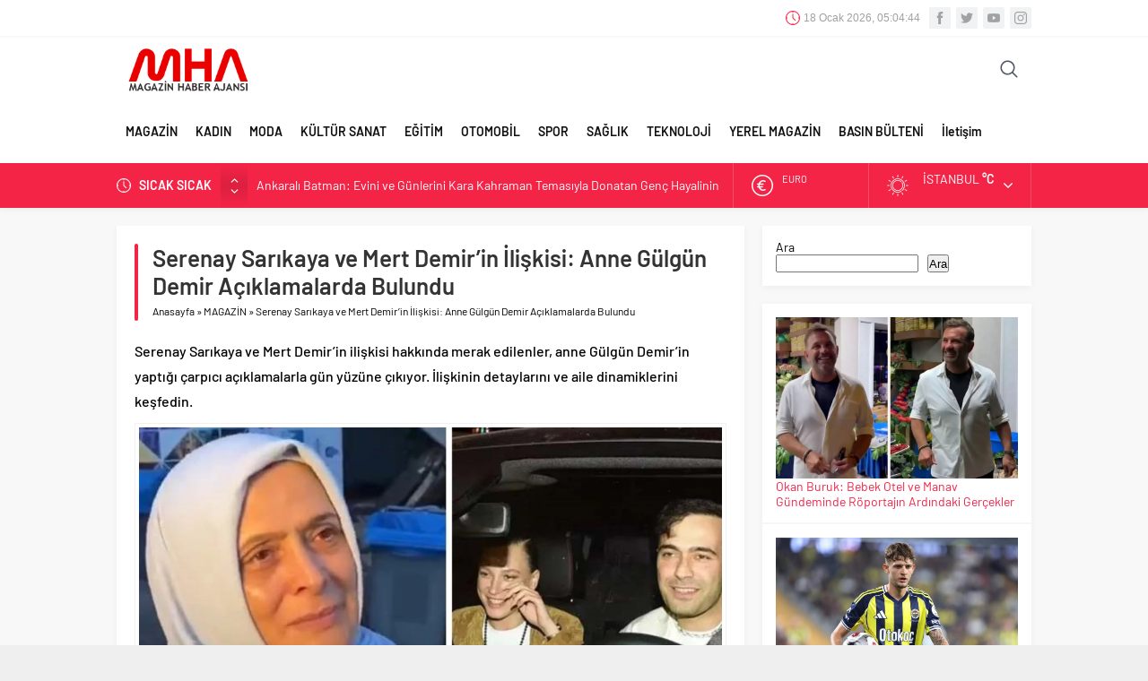

--- FILE ---
content_type: text/html; charset=UTF-8
request_url: https://magazinhaberajansi.com/wp-admin/admin-ajax.php
body_size: -152
content:
{"time":1768712682000}

--- FILE ---
content_type: text/html; charset=utf-8
request_url: https://www.google.com/recaptcha/api2/aframe
body_size: 268
content:
<!DOCTYPE HTML><html><head><meta http-equiv="content-type" content="text/html; charset=UTF-8"></head><body><script nonce="K13FGQigNG1GOfGgL6Mq5A">/** Anti-fraud and anti-abuse applications only. See google.com/recaptcha */ try{var clients={'sodar':'https://pagead2.googlesyndication.com/pagead/sodar?'};window.addEventListener("message",function(a){try{if(a.source===window.parent){var b=JSON.parse(a.data);var c=clients[b['id']];if(c){var d=document.createElement('img');d.src=c+b['params']+'&rc='+(localStorage.getItem("rc::a")?sessionStorage.getItem("rc::b"):"");window.document.body.appendChild(d);sessionStorage.setItem("rc::e",parseInt(sessionStorage.getItem("rc::e")||0)+1);localStorage.setItem("rc::h",'1768712684282');}}}catch(b){}});window.parent.postMessage("_grecaptcha_ready", "*");}catch(b){}</script></body></html>